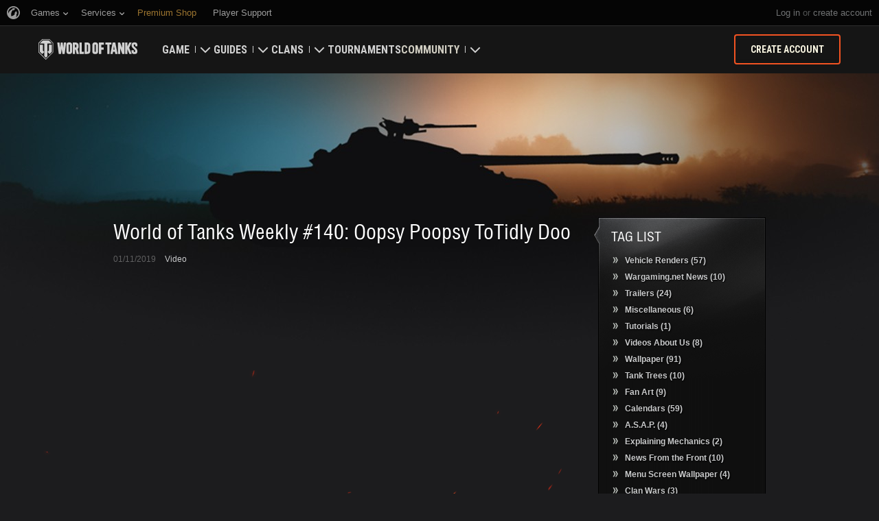

--- FILE ---
content_type: text/html; charset=utf-8
request_url: https://worldoftanks.com/en/media/_tag_list/0/
body_size: -44
content:
<div class="b-context-menu b-context-menu__categories">
    <div class="b-context-menu_wrapper">
        <div class="b-context-menu_arrow"><!-- --></div>
        <h2 class="b-header-block b-header-block__context-menu-indent">Tag List</h2>
        
            <ul class="b-context-menu-list">
                
                    
                        
                            <li><a href="/en/media/tag/16/"><span>Vehicle Renders</span> (57)</a></li>
                        
                    
                
                    
                        
                            <li><a href="/en/media/tag/17/"><span>Wargaming.net News</span> (10)</a></li>
                        
                    
                
                    
                        
                            <li><a href="/en/media/tag/18/"><span>Trailers</span> (24)</a></li>
                        
                    
                
                    
                        
                            <li><a href="/en/media/tag/19/"><span>Miscellaneous</span> (6)</a></li>
                        
                    
                
                    
                
                    
                        
                            <li><a href="/en/media/tag/21/"><span>Tutorials</span> (1)</a></li>
                        
                    
                
                    
                        
                            <li><a href="/en/media/tag/23/"><span>Videos About Us</span> (8)</a></li>
                        
                    
                
                    
                
                    
                        
                            <li><a href="/en/media/tag/25/"><span>Wallpaper</span> (91)</a></li>
                        
                    
                
                    
                        
                            <li><a href="/en/media/tag/26/"><span>Tank Trees</span> (10)</a></li>
                        
                    
                
                    
                        
                            <li><a href="/en/media/tag/28/"><span>Fan Art</span> (9)</a></li>
                        
                    
                
                    
                        
                            <li><a href="/en/media/tag/33/"><span>Calendars</span> (59)</a></li>
                        
                    
                
                    
                        
                            <li><a href="/en/media/tag/34/"><span>A.S.A.P.</span> (4)</a></li>
                        
                    
                
                    
                        
                            <li><a href="/en/media/tag/35/"><span>Explaining Mechanics</span> (2)</a></li>
                        
                    
                
                    
                        
                            <li><a href="/en/media/tag/37/"><span>News From the Front</span> (10)</a></li>
                        
                    
                
                    
                        
                            <li><a href="/en/media/tag/menu-screen-wallpaper/"><span>Menu Screen Wallpaper</span> (4)</a></li>
                        
                    
                
                    
                        
                            <li><a href="/en/media/tag/CWvideo/"><span>Clan Wars</span> (3)</a></li>
                        
                    
                
                    
                        
                            <li><a href="/en/media/tag/rng-index/"><span>RNG: No Comments</span> (68)</a></li>
                        
                    
                
                    
                        
                            <li><a href="/en/media/tag/esportsvideos/"><span>eSports Videos</span> (9)</a></li>
                        
                    
                
                    
                        
                            <li><a href="/en/media/tag/screenshots/"><span>Screenshots</span> (10)</a></li>
                        
                    
                
                    
                        
                            <li><a href="/en/media/tag/series/"><span>Video Series</span> (28)</a></li>
                        
                    
                
                    
                        
                            <li><a href="/en/media/tag/guides/"><span>Video Guides</span> (10)</a></li>
                        
                    
                
                    
                        
                            <li><a href="/en/media/tag/chieftain/"><span>The Chieftain&#39;s Hatch</span> (80)</a></li>
                        
                    
                
                    
                        
                            <li><a href="/en/media/tag/map-mondays/"><span>Map Mondays</span> (30)</a></li>
                        
                    
                
                    
                        
                            <li><a href="/en/media/tag/tank-talk/"><span>Tank Talk Tuesdays</span> (8)</a></li>
                        
                    
                
                    
                        
                            <li><a href="/en/media/tag/wg-wed/"><span>Wargaming Wednesday</span> (16)</a></li>
                        
                    
                
                    
                        
                            <li><a href="/en/media/tag/focus-friday/"><span>Focus Friday</span> (30)</a></li>
                        
                    
                
                    
                        
                            <li><a href="/en/media/tag/chieftain-teaches/"><span>Chieftain Teaches</span> (6)</a></li>
                        
                    
                
                    
                
                    
                        
                            <li><a href="/en/media/tag/in-dev/"><span>In Development</span> (4)</a></li>
                        
                    
                
                    
                        
                            <li><a href="/en/media/tag/guide/"><span>Guides</span> (1)</a></li>
                        
                    
                
                    
                
                    
                
                    
                
                    
                        
                            <li><a href="/en/media/tag/destination-tanks/"><span>Destination Tanks</span> (4)</a></li>
                        
                    
                
                    
                        
                            <li><a href="/en/media/tag/updates/"><span>Updates</span> (3)</a></li>
                        
                    
                
                    
                        
                            <li><a href="/en/media/tag/wot-weekly/"><span>World of Tanks Weekly</span> (130)</a></li>
                        
                    
                
                    
                
                    
                
                    
                
                    
                
                    
                
                    
                        
                            <li><a href="/en/media/tag/wots-next/"><span>WoT&#39;s Next</span> (124)</a></li>
                        
                    
                
                    
                        
                            <li><a href="/en/media/tag/the-motor-pool/"><span>The Motor Pool</span> (6)</a></li>
                        
                    
                
                    
                        
                            <li><a href="/en/media/tag/developer-diaries/"><span>Developer Diaries</span> (3)</a></li>
                        
                    
                
                    
                        
                            <li><a href="/en/media/tag/all-news/"><span>All News</span> (1)</a></li>
                        
                    
                
                    
                
                    
                
                    
                        
                            <li><a href="/en/media/tag/d-day-2024-main-events/"><span>D-Day 2024 Main Events</span> (1)</a></li>
                        
                    
                
            </ul>
        
    </div>
</div>


--- FILE ---
content_type: text/plain
request_url: https://worldoftanks.com/geoip/region_widget/?jsoncallback=jQuery224017197696832025966_1769037918947&tpl=popup&calling=challenge&_=1769037918948
body_size: -793
content:
jQuery224017197696832025966_1769037918947({})